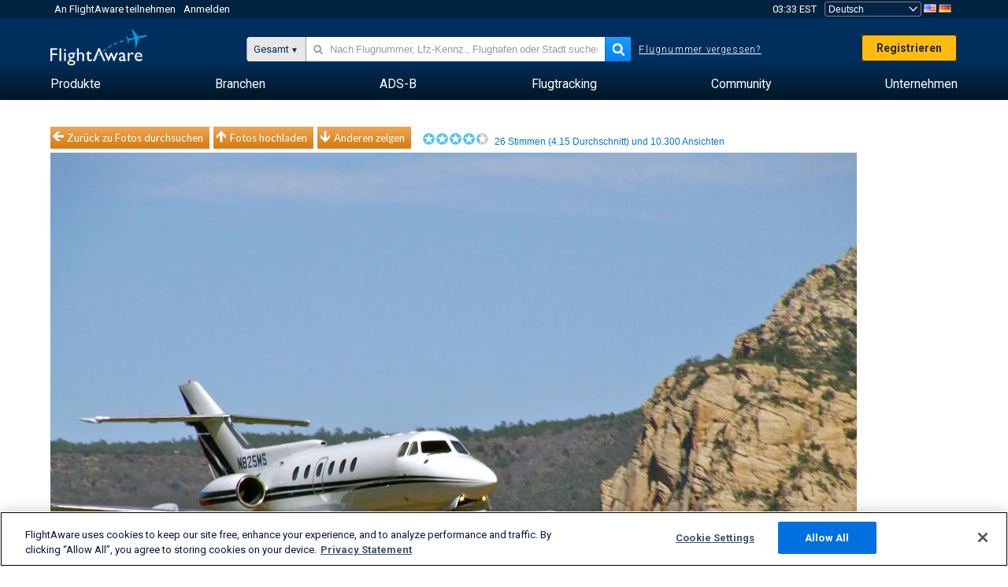

--- FILE ---
content_type: text/plain;charset=UTF-8
request_url: https://c.pub.network/v2/c
body_size: -264
content:
c9754377-9d1e-4283-962f-7b890f53b97b

--- FILE ---
content_type: application/javascript; charset=utf-8
request_url: https://fundingchoicesmessages.google.com/f/AGSKWxWV0nPbSTvIaUBlC77Q0fFEP1LCeus-MfLccyMr34-nP1Bey-dqMg_LQkw-msnxesieOf86g0RCNW7Rc5dF9JQFbX0Pfj9MzBz7j_bvbHp28p8QWzik4LyzC5pWAgOeHNNClKRzCs1w-Du-ulKVYHMS4vuYBtN7aTCC0W1ZOshhcJVCgKG9dBpC6W07/_/ero-ads-/resources/ads_/erobanner./pagead?/adslider-
body_size: -1291
content:
window['f6c92552-93d5-407c-bec2-9db13a9b75fa'] = true;